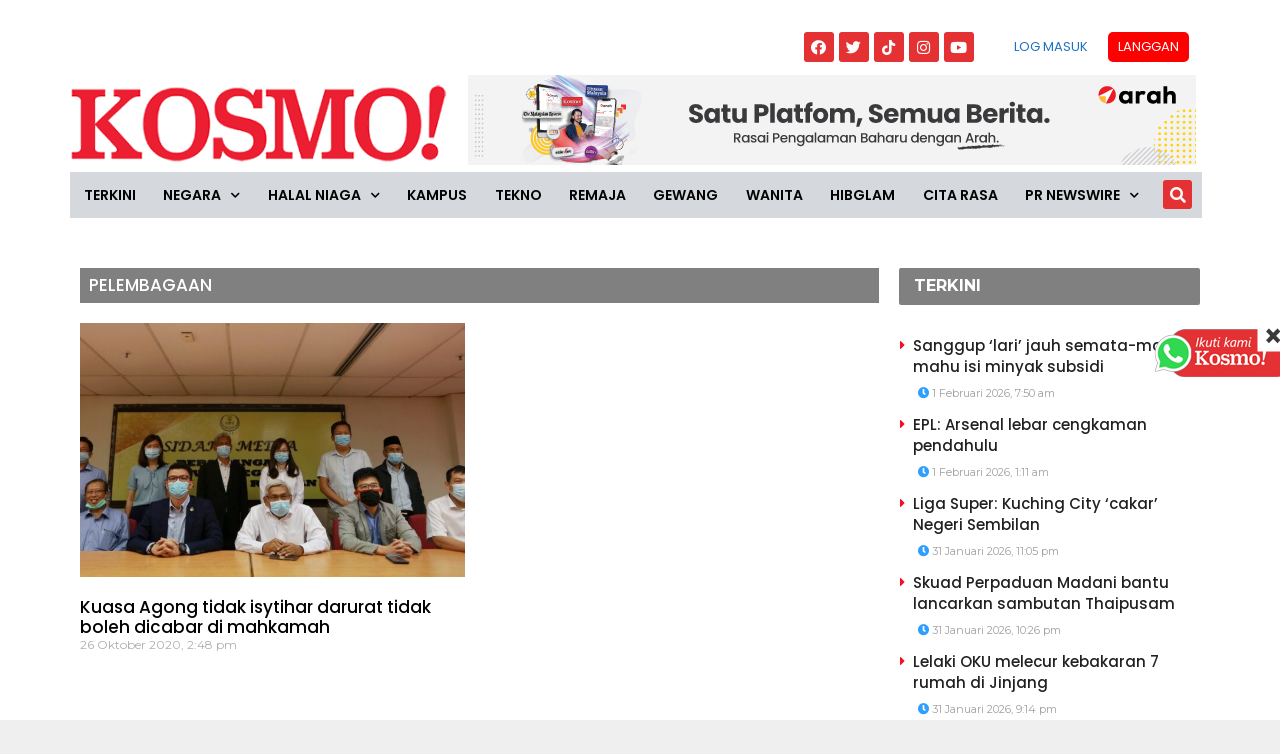

--- FILE ---
content_type: text/html; charset=utf-8
request_url: https://www.google.com/recaptcha/api2/aframe
body_size: 268
content:
<!DOCTYPE HTML><html><head><meta http-equiv="content-type" content="text/html; charset=UTF-8"></head><body><script nonce="UHpalMAaPJ5XDi7jQWibzA">/** Anti-fraud and anti-abuse applications only. See google.com/recaptcha */ try{var clients={'sodar':'https://pagead2.googlesyndication.com/pagead/sodar?'};window.addEventListener("message",function(a){try{if(a.source===window.parent){var b=JSON.parse(a.data);var c=clients[b['id']];if(c){var d=document.createElement('img');d.src=c+b['params']+'&rc='+(localStorage.getItem("rc::a")?sessionStorage.getItem("rc::b"):"");window.document.body.appendChild(d);sessionStorage.setItem("rc::e",parseInt(sessionStorage.getItem("rc::e")||0)+1);localStorage.setItem("rc::h",'1769904512340');}}}catch(b){}});window.parent.postMessage("_grecaptcha_ready", "*");}catch(b){}</script></body></html>

--- FILE ---
content_type: text/css
request_url: https://www.kosmo.com.my/wp-content/uploads/elementor/css/post-793098.css?ver=1752658341
body_size: 1504
content:
.elementor-793098 .elementor-element.elementor-element-12c930a6:not(.elementor-motion-effects-element-type-background), .elementor-793098 .elementor-element.elementor-element-12c930a6 > .elementor-motion-effects-container > .elementor-motion-effects-layer{background-color:#FFFFFF;}.elementor-793098 .elementor-element.elementor-element-12c930a6{transition:background 0.3s, border 0.3s, border-radius 0.3s, box-shadow 0.3s;}.elementor-793098 .elementor-element.elementor-element-12c930a6 > .elementor-background-overlay{transition:background 0.3s, border-radius 0.3s, opacity 0.3s;}.elementor-793098 .elementor-element.elementor-element-62bcc8eb:not(.elementor-motion-effects-element-type-background), .elementor-793098 .elementor-element.elementor-element-62bcc8eb > .elementor-motion-effects-container > .elementor-motion-effects-layer{background-color:#FFFFFF;}.elementor-793098 .elementor-element.elementor-element-62bcc8eb{transition:background 0.3s, border 0.3s, border-radius 0.3s, box-shadow 0.3s;}.elementor-793098 .elementor-element.elementor-element-62bcc8eb > .elementor-background-overlay{transition:background 0.3s, border-radius 0.3s, opacity 0.3s;}.elementor-bc-flex-widget .elementor-793098 .elementor-element.elementor-element-1d96821a.elementor-column .elementor-column-wrap{align-items:flex-end;}.elementor-793098 .elementor-element.elementor-element-1d96821a.elementor-column.elementor-element[data-element_type="column"] > .elementor-column-wrap.elementor-element-populated > .elementor-widget-wrap{align-content:flex-end;align-items:flex-end;}.elementor-793098 .elementor-element.elementor-element-43ac0ed{text-align:left;}.elementor-793098 .elementor-element.elementor-element-43ac0ed > .elementor-widget-container{margin:0px 0px -4px -9px;}.elementor-793098 .elementor-element.elementor-element-c1103cf{margin-top:-8px;margin-bottom:0px;}.elementor-793098 .elementor-element.elementor-element-56b9ec0a{--grid-template-columns:repeat(0, auto);--icon-size:15px;--grid-column-gap:5px;--grid-row-gap:0px;}.elementor-793098 .elementor-element.elementor-element-56b9ec0a .elementor-widget-container{text-align:right;}.elementor-793098 .elementor-element.elementor-element-56b9ec0a .elementor-social-icon{background-color:#E43133;}.elementor-793098 .elementor-element.elementor-element-56b9ec0a .elementor-social-icon i{color:#FDFDFD;}.elementor-793098 .elementor-element.elementor-element-56b9ec0a .elementor-social-icon svg{fill:#FDFDFD;}.elementor-793098 .elementor-element.elementor-element-56b9ec0a > .elementor-widget-container{margin:0px 0px -4px 0px;}.elementor-793098 .elementor-element.elementor-element-530a1dff .elementor-menu-toggle{margin-left:auto;}.elementor-793098 .elementor-element.elementor-element-530a1dff .elementor-nav-menu .elementor-item{font-family:"Poppins", Sans-serif;font-size:13px;text-transform:uppercase;}.elementor-793098 .elementor-element.elementor-element-530a1dff .elementor-nav-menu--main .elementor-item:hover,
					.elementor-793098 .elementor-element.elementor-element-530a1dff .elementor-nav-menu--main .elementor-item.elementor-item-active,
					.elementor-793098 .elementor-element.elementor-element-530a1dff .elementor-nav-menu--main .elementor-item.highlighted,
					.elementor-793098 .elementor-element.elementor-element-530a1dff .elementor-nav-menu--main .elementor-item:focus{color:#E43133;}.elementor-793098 .elementor-element.elementor-element-530a1dff .elementor-nav-menu--main .elementor-item.elementor-item-active{color:#1D84B5;}.elementor-793098 .elementor-element.elementor-element-530a1dff > .elementor-widget-container{margin:-8px 0px -5px 0px;padding:0px 0px 0px 0px;}.elementor-793098 .elementor-element.elementor-element-62238a2a .elementor-menu-toggle{margin-left:auto;font-size:15px;border-width:0px;border-radius:0px;}.elementor-793098 .elementor-element.elementor-element-62238a2a .elementor-nav-menu .elementor-item{font-family:"Poppins", Sans-serif;font-size:13px;text-transform:uppercase;}.elementor-793098 .elementor-element.elementor-element-62238a2a .elementor-nav-menu--main .elementor-item:hover,
					.elementor-793098 .elementor-element.elementor-element-62238a2a .elementor-nav-menu--main .elementor-item.elementor-item-active,
					.elementor-793098 .elementor-element.elementor-element-62238a2a .elementor-nav-menu--main .elementor-item.highlighted,
					.elementor-793098 .elementor-element.elementor-element-62238a2a .elementor-nav-menu--main .elementor-item:focus{color:#E43133;}.elementor-793098 .elementor-element.elementor-element-62238a2a .elementor-nav-menu--main .elementor-item.elementor-item-active{color:#1D84B5;}.elementor-793098 .elementor-element.elementor-element-62238a2a .elementor-nav-menu--main .elementor-item{padding-left:16px;padding-right:16px;}.elementor-793098 .elementor-element.elementor-element-62238a2a > .elementor-widget-container{margin:-8px 0px -5px 0px;padding:0px 0px 0px 0px;}.elementor-793098 .elementor-element.elementor-element-6e9230c > .elementor-widget-container{margin:0px 0px -10px 0px;}.elementor-793098 .elementor-element.elementor-element-754409a0:not(.elementor-motion-effects-element-type-background), .elementor-793098 .elementor-element.elementor-element-754409a0 > .elementor-motion-effects-container > .elementor-motion-effects-layer{background-color:#FFFFFF;}.elementor-793098 .elementor-element.elementor-element-754409a0{transition:background 0.3s, border 0.3s, border-radius 0.3s, box-shadow 0.3s;}.elementor-793098 .elementor-element.elementor-element-754409a0 > .elementor-background-overlay{transition:background 0.3s, border-radius 0.3s, opacity 0.3s;}.elementor-793098 .elementor-element.elementor-element-2e7940bf:not(.elementor-motion-effects-element-type-background) > .elementor-column-wrap, .elementor-793098 .elementor-element.elementor-element-2e7940bf > .elementor-column-wrap > .elementor-motion-effects-container > .elementor-motion-effects-layer{background-color:#D5D8DC;}.elementor-793098 .elementor-element.elementor-element-2e7940bf > .elementor-element-populated{transition:background 0.3s, border 0.3s, border-radius 0.3s, box-shadow 0.3s;}.elementor-793098 .elementor-element.elementor-element-2e7940bf > .elementor-element-populated > .elementor-background-overlay{transition:background 0.3s, border-radius 0.3s, opacity 0.3s;}.elementor-793098 .elementor-element.elementor-element-7164f40d .elementor-menu-toggle{margin:0 auto;}.elementor-793098 .elementor-element.elementor-element-7164f40d .elementor-nav-menu .elementor-item{font-family:"Poppins", Sans-serif;font-size:14px;font-weight:600;}.elementor-793098 .elementor-element.elementor-element-7164f40d .elementor-nav-menu--main .elementor-item{color:#020202;padding-left:0px;padding-right:0px;}.elementor-793098 .elementor-element.elementor-element-7164f40d .elementor-nav-menu--main .elementor-item:hover,
					.elementor-793098 .elementor-element.elementor-element-7164f40d .elementor-nav-menu--main .elementor-item.elementor-item-active,
					.elementor-793098 .elementor-element.elementor-element-7164f40d .elementor-nav-menu--main .elementor-item.highlighted,
					.elementor-793098 .elementor-element.elementor-element-7164f40d .elementor-nav-menu--main .elementor-item:focus{color:#FF0000;}.elementor-793098 .elementor-element.elementor-element-7164f40d .elementor-nav-menu--main .elementor-item.elementor-item-active{color:#FF0000;}.elementor-793098 .elementor-element.elementor-element-7164f40d .elementor-nav-menu--dropdown .elementor-item, .elementor-793098 .elementor-element.elementor-element-7164f40d .elementor-nav-menu--dropdown  .elementor-sub-item{font-family:"Poppins", Sans-serif;font-size:13px;font-weight:500;}.elementor-793098 .elementor-element.elementor-element-7164f40d > .elementor-widget-container{margin:0px 0px 0px 0px;}.elementor-793098 .elementor-element.elementor-element-32a2c3d3:not(.elementor-motion-effects-element-type-background) > .elementor-column-wrap, .elementor-793098 .elementor-element.elementor-element-32a2c3d3 > .elementor-column-wrap > .elementor-motion-effects-container > .elementor-motion-effects-layer{background-color:#D5D8DC;}.elementor-793098 .elementor-element.elementor-element-32a2c3d3 > .elementor-element-populated{transition:background 0.3s, border 0.3s, border-radius 0.3s, box-shadow 0.3s;}.elementor-793098 .elementor-element.elementor-element-32a2c3d3 > .elementor-element-populated > .elementor-background-overlay{transition:background 0.3s, border-radius 0.3s, opacity 0.3s;}.elementor-793098 .elementor-element.elementor-element-162f912 .elementor-search-form{text-align:center;}.elementor-793098 .elementor-element.elementor-element-162f912 .elementor-search-form__toggle i{font-size:29px;width:29px;height:29px;background-color:#E43133;}.elementor-793098 .elementor-element.elementor-element-162f912:not(.elementor-search-form--skin-full_screen) .elementor-search-form__container{border-width:0px 0px 0px 0px;}.elementor-793098 .elementor-element.elementor-element-162f912.elementor-search-form--skin-full_screen input[type="search"].elementor-search-form__input{border-width:0px 0px 0px 0px;}.elementor-793098 .elementor-element.elementor-element-162f912 .elementor-search-form__toggle{color:#FBFAFA;border-color:#FBFAFA;}.elementor-793098 .elementor-element.elementor-element-162f912 > .elementor-widget-container{margin:8px 0px 2px 0px;padding:0px 0px 0px 0px;}.elementor-793098 .elementor-element.elementor-element-43910ba9:not(.elementor-motion-effects-element-type-background), .elementor-793098 .elementor-element.elementor-element-43910ba9 > .elementor-motion-effects-container > .elementor-motion-effects-layer{background-color:#E43133;}.elementor-793098 .elementor-element.elementor-element-43910ba9{transition:background 0.3s, border 0.3s, border-radius 0.3s, box-shadow 0.3s;}.elementor-793098 .elementor-element.elementor-element-43910ba9 > .elementor-background-overlay{transition:background 0.3s, border-radius 0.3s, opacity 0.3s;}.elementor-793098 .elementor-element.elementor-element-1d5498ca .elementor-menu-toggle{margin-left:auto;}.elementor-793098 .elementor-element.elementor-element-1d5498ca .elementor-nav-menu .elementor-item{font-weight:600;text-transform:uppercase;}.elementor-793098 .elementor-element.elementor-element-1d5498ca .elementor-nav-menu--main .elementor-item{color:#E43133;padding-left:0px;padding-right:0px;}.elementor-793098 .elementor-element.elementor-element-1d5498ca .elementor-nav-menu--main .elementor-item:hover,
					.elementor-793098 .elementor-element.elementor-element-1d5498ca .elementor-nav-menu--main .elementor-item.elementor-item-active,
					.elementor-793098 .elementor-element.elementor-element-1d5498ca .elementor-nav-menu--main .elementor-item.highlighted,
					.elementor-793098 .elementor-element.elementor-element-1d5498ca .elementor-nav-menu--main .elementor-item:focus{color:#20A7E7;}body:not(.rtl) .elementor-793098 .elementor-element.elementor-element-1d5498ca .elementor-nav-menu--layout-horizontal .elementor-nav-menu > li:not(:last-child){margin-right:18px;}body.rtl .elementor-793098 .elementor-element.elementor-element-1d5498ca .elementor-nav-menu--layout-horizontal .elementor-nav-menu > li:not(:last-child){margin-left:18px;}.elementor-793098 .elementor-element.elementor-element-1d5498ca .elementor-nav-menu--main:not(.elementor-nav-menu--layout-horizontal) .elementor-nav-menu > li:not(:last-child){margin-bottom:18px;}.elementor-793098 .elementor-element.elementor-element-1d5498ca .elementor-nav-menu--dropdown a:hover,
					.elementor-793098 .elementor-element.elementor-element-1d5498ca .elementor-nav-menu--dropdown a.elementor-item-active,
					.elementor-793098 .elementor-element.elementor-element-1d5498ca .elementor-nav-menu--dropdown a.highlighted,
					.elementor-793098 .elementor-element.elementor-element-1d5498ca .elementor-menu-toggle:hover{color:#FFFFFF;}.elementor-793098 .elementor-element.elementor-element-1d5498ca .elementor-nav-menu--dropdown a:hover,
					.elementor-793098 .elementor-element.elementor-element-1d5498ca .elementor-nav-menu--dropdown a.elementor-item-active,
					.elementor-793098 .elementor-element.elementor-element-1d5498ca .elementor-nav-menu--dropdown a.highlighted{background-color:#E43133;}.elementor-793098 .elementor-element.elementor-element-1d5498ca .elementor-nav-menu--dropdown .elementor-item, .elementor-793098 .elementor-element.elementor-element-1d5498ca .elementor-nav-menu--dropdown  .elementor-sub-item{font-weight:600;}.elementor-793098 .elementor-element.elementor-element-1d5498ca div.elementor-menu-toggle{color:#FFFFFF;}.elementor-793098 .elementor-element.elementor-element-1d5498ca > .elementor-widget-container{margin:0px 0px 0px 0px;padding:0px 0px 0px 0px;}.elementor-793098 .elementor-element.elementor-element-694a6c64{text-align:left;}.elementor-793098 .elementor-element.elementor-element-7b90f69c .elementor-search-form{text-align:right;}.elementor-793098 .elementor-element.elementor-element-7b90f69c .elementor-search-form__toggle i{font-size:32px;width:32px;height:32px;background-color:#E43133;}.elementor-793098 .elementor-element.elementor-element-7b90f69c:not(.elementor-search-form--skin-full_screen) .elementor-search-form__container{border-width:0px 0px 0px 0px;}.elementor-793098 .elementor-element.elementor-element-7b90f69c.elementor-search-form--skin-full_screen input[type="search"].elementor-search-form__input{border-width:0px 0px 0px 0px;}.elementor-793098 .elementor-element.elementor-element-7b90f69c .elementor-search-form__toggle{color:#FBFAFA;border-color:#FBFAFA;}.elementor-793098 .elementor-element.elementor-element-7b90f69c > .elementor-widget-container{margin:8px 0px 2px 0px;padding:0px 0px 0px 0px;}.elementor-793098 .elementor-element.elementor-element-5c17040a{--e-icon-list-icon-size:14px;}.elementor-793098 .elementor-element.elementor-element-5c17040a .elementor-icon-list-text{color:#FFFFFF;}.elementor-793098 .elementor-element.elementor-element-5c17040a .elementor-icon-list-item > .elementor-icon-list-text, .elementor-793098 .elementor-element.elementor-element-5c17040a .elementor-icon-list-item > a{font-family:"Poppins", Sans-serif;}.elementor-793098 .elementor-element.elementor-element-72e087{--e-icon-list-icon-size:14px;}.elementor-793098 .elementor-element.elementor-element-72e087 .elementor-icon-list-text{color:#FFFFFF;}.elementor-793098 .elementor-element.elementor-element-72e087 .elementor-icon-list-item > .elementor-icon-list-text, .elementor-793098 .elementor-element.elementor-element-72e087 .elementor-icon-list-item > a{font-family:"Poppins", Sans-serif;}.elementor-793098 .elementor-element.elementor-element-6e31c256:not(.elementor-motion-effects-element-type-background), .elementor-793098 .elementor-element.elementor-element-6e31c256 > .elementor-motion-effects-container > .elementor-motion-effects-layer{background-color:#FFFFFF;}.elementor-793098 .elementor-element.elementor-element-6e31c256{transition:background 0.3s, border 0.3s, border-radius 0.3s, box-shadow 0.3s;}.elementor-793098 .elementor-element.elementor-element-6e31c256 > .elementor-background-overlay{transition:background 0.3s, border-radius 0.3s, opacity 0.3s;}.elementor-bc-flex-widget .elementor-793098 .elementor-element.elementor-element-7440658d.elementor-column .elementor-column-wrap{align-items:flex-end;}.elementor-793098 .elementor-element.elementor-element-7440658d.elementor-column.elementor-element[data-element_type="column"] > .elementor-column-wrap.elementor-element-populated > .elementor-widget-wrap{align-content:flex-end;align-items:flex-end;}@media(min-width:768px){.elementor-793098 .elementor-element.elementor-element-1d96821a{width:34.035%;}.elementor-793098 .elementor-element.elementor-element-6dd757ba{width:65.965%;}.elementor-793098 .elementor-element.elementor-element-3c249ef2{width:70.432%;}.elementor-793098 .elementor-element.elementor-element-2e4a0375{width:29.5%;}.elementor-793098 .elementor-element.elementor-element-2e7940bf{width:95%;}.elementor-793098 .elementor-element.elementor-element-32a2c3d3{width:4.304%;}.elementor-793098 .elementor-element.elementor-element-9e84ad0{width:16.783%;}.elementor-793098 .elementor-element.elementor-element-3bbe1163{width:83.217%;}.elementor-793098 .elementor-element.elementor-element-57ef76b2{width:95.443%;}.elementor-793098 .elementor-element.elementor-element-f004e8{width:4.557%;}}@media(max-width:1024px){.elementor-793098 .elementor-element.elementor-element-530a1dff > .elementor-widget-container{margin:0px -46px 0px 0px;}.elementor-793098 .elementor-element.elementor-element-62238a2a > .elementor-widget-container{margin:0px -46px 0px 0px;padding:0px 0px 0px 0px;}}@media(max-width:767px){.elementor-793098 .elementor-element.elementor-element-9e84ad0{width:15%;}.elementor-793098 .elementor-element.elementor-element-9e84ad0 > .elementor-element-populated{margin:-3px -3px -3px -3px;--e-column-margin-right:-3px;--e-column-margin-left:-3px;}.elementor-793098 .elementor-element.elementor-element-1d5498ca > .elementor-widget-container{margin:0px 0px 0px 0px;padding:0px 0px 0px 0px;}.elementor-793098 .elementor-element.elementor-element-3bbe1163{width:55%;}.elementor-793098 .elementor-element.elementor-element-3bbe1163 > .elementor-element-populated{margin:0px 0px 0px 0px;--e-column-margin-right:0px;--e-column-margin-left:0px;}.elementor-793098 .elementor-element.elementor-element-3bbe1163 > .elementor-element-populated > .elementor-widget-wrap{padding:0px 0px 0px 0px;}.elementor-793098 .elementor-element.elementor-element-694a6c64{text-align:left;}.elementor-793098 .elementor-element.elementor-element-694a6c64 > .elementor-widget-container{margin:-6px -6px -6px -6px;padding:0px 0px 0px 0px;}.elementor-793098 .elementor-element.elementor-element-57ef76b2{width:13%;}.elementor-793098 .elementor-element.elementor-element-57ef76b2 > .elementor-column-wrap > .elementor-widget-wrap > .elementor-widget:not(.elementor-widget__width-auto):not(.elementor-widget__width-initial):not(:last-child):not(.elementor-absolute){margin-bottom:20px;}.elementor-793098 .elementor-element.elementor-element-57ef76b2 > .elementor-element-populated{margin:0px 0px 0px 0px;--e-column-margin-right:0px;--e-column-margin-left:0px;}.elementor-793098 .elementor-element.elementor-element-57ef76b2 > .elementor-element-populated > .elementor-widget-wrap{padding:0px 0px 0px 0px;}.elementor-793098 .elementor-element.elementor-element-7b90f69c > .elementor-widget-container{margin:-6px 3px 0px 0px;}.elementor-793098 .elementor-element.elementor-element-f004e8{width:84%;}.elementor-793098 .elementor-element.elementor-element-f004e8 > .elementor-element-populated{margin:0px 0px 0px 0px;--e-column-margin-right:0px;--e-column-margin-left:0px;}.elementor-793098 .elementor-element.elementor-element-f004e8 > .elementor-element-populated > .elementor-widget-wrap{padding:0px 0px 0px 0px;}.elementor-793098 .elementor-element.elementor-element-5c17040a .elementor-icon-list-item > .elementor-icon-list-text, .elementor-793098 .elementor-element.elementor-element-5c17040a .elementor-icon-list-item > a{font-size:12px;}.elementor-793098 .elementor-element.elementor-element-5c17040a > .elementor-widget-container{margin:4px 0px 0px 0px;}.elementor-793098 .elementor-element.elementor-element-72e087 .elementor-icon-list-item > .elementor-icon-list-text, .elementor-793098 .elementor-element.elementor-element-72e087 .elementor-icon-list-item > a{font-size:12px;}.elementor-793098 .elementor-element.elementor-element-2af3a9b > .elementor-widget-container{margin:0px 0px -7px 0px;}}

--- FILE ---
content_type: application/javascript; charset=utf-8
request_url: https://fundingchoicesmessages.google.com/f/AGSKWxUYLgW59ArC9g6ZD0PpHRJBbd6Bo3E3HjgCe0ZNAboFCTeD7usUVormz3mb9Gh63pXlUMugIi6tLnAkEJyc722V4heIAaMXXlIuDoQauJSkSTQtUh2wePrWxAIcRqqcbXh9sJR1T-myRISma3IgfVNTEqtCiXkm0JOtV0oOtSUJRP6AAveRpFKAfIl5/_/adminibanner2./adserver-/text_ad_/advision./advert1-
body_size: -1286
content:
window['9e552219-92b5-474f-8dce-f9d2f37130bd'] = true;